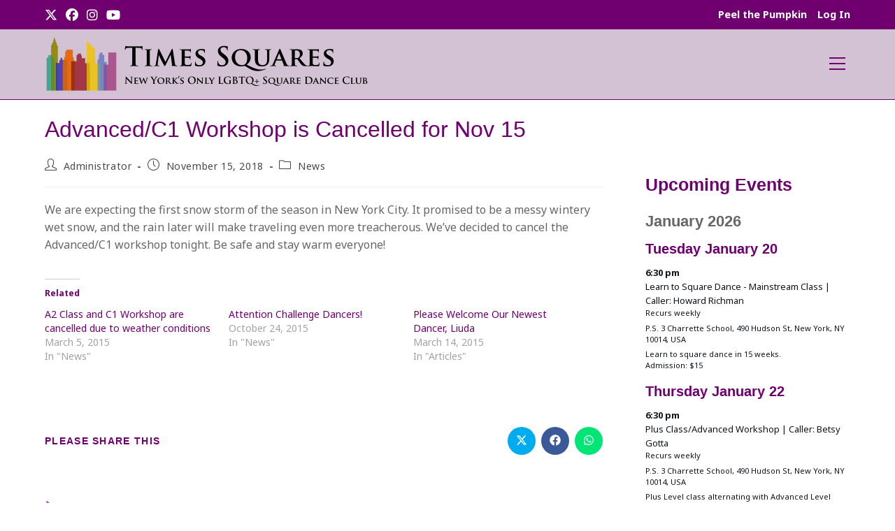

--- FILE ---
content_type: text/html; charset=UTF-8
request_url: https://timessquares.nyc/wp-admin/admin-ajax.php
body_size: 371
content:

<section class="ics-calendar layout-list combinemultiday" id="r696e3ddcf34698b" style="opacity: 0;">

			<h2 class="ics-calendar-title">Upcoming Events</h2>
				<article class="ics-calendar-list-wrapper">

													<h3 class="ics-calendar-label" id="r696e3ddcf34698b-202601">January 2026</h3>
																				<div class="ics-calendar-date-wrapper" data-date="Tuesday January 20" data-dow="2" data-wknum="04" data-rel2today="future" data-events-count="1" data-feed-keys="0">
											<h4 class="ics-calendar-date" id="r696e3ddcf34698b-20260120"><span data-date-format="l">Tuesday</span> <span data-date-format="F">January</span> <span data-date-format="j">20</span></h4>
											<dl class="events" aria-labelledby="r696e3ddcf34698b-20260120">
										<dt class="time" data-feed-key="0">6:30&nbsp;pm													<span class="end_time show_on_hover">&#8211; 9:00&nbsp;pm</span>
													</dt><dd class="event t183000" data-feed-key="0">
											<span class="title has_desc confirmed">Learn to Square Dance - Mainstream Class | Caller: Howard Richman</span><div class="descloc"><div class="recurrence">Recurs weekly</div><div class="location">P.S. 3 Charrette School, 490 Hudson St, New York, NY 10014, USA</div><div class="eventdesc"><p>Learn to square dance in 15 weeks.<br />
Admission: $15</p></div></div>										</dd></dl></div>										<div class="ics-calendar-date-wrapper" data-date="Thursday January 22" data-dow="4" data-wknum="04" data-rel2today="future" data-events-count="1" data-feed-keys="0">
											<h4 class="ics-calendar-date" id="r696e3ddcf34698b-20260122"><span data-date-format="l">Thursday</span> <span data-date-format="F">January</span> <span data-date-format="j">22</span></h4>
											<dl class="events" aria-labelledby="r696e3ddcf34698b-20260122">
										<dt class="time" data-feed-key="0">6:30&nbsp;pm													<span class="end_time show_on_hover">&#8211; 9:00&nbsp;pm</span>
													</dt><dd class="event t183000" data-feed-key="0">
											<span class="title has_desc confirmed">Plus Class/<wbr />Advanced Workshop | Caller: Betsy Gotta</span><div class="descloc"><div class="recurrence">Recurs weekly</div><div class="location">P.S. 3 Charrette School, 490 Hudson St, New York, NY 10014, USA</div><div class="eventdesc"><p>Plus Level class alternating with Advanced Level workshop.<br />
Admission: $15</p></div></div>										</dd></dl></div>										<div class="ics-calendar-date-wrapper" data-date="Saturday January 24" data-dow="6" data-wknum="04" data-rel2today="future" data-events-count="1" data-feed-keys="0">
											<h4 class="ics-calendar-date" id="r696e3ddcf34698b-20260124"><span data-date-format="l">Saturday</span> <span data-date-format="F">January</span> <span data-date-format="j">24</span></h4>
											<dl class="events" aria-labelledby="r696e3ddcf34698b-20260124">
										<dt class="time" data-feed-key="0">2:00&nbsp;pm													<span class="end_time show_on_hover">&#8211; 5:00&nbsp;pm</span>
													</dt><dd class="event t140000" data-feed-key="0">
											<span class="title has_desc confirmed">Saturday Special All Program Dance | Caller: Mark Franks</span><div class="descloc"><div class="location">P.S. 3 Charrette School, 490 Hudson St, New York, NY 10014, USA</div><div class="eventdesc"><p><b>Theme</b>: <b>A Midwinter Night’s Dream</b><i> </i>(Pajama Party with Glowstick Tip)<br />Rotate through Mainstream, Plus, Advanced, and Challenge-1 programs (based on attendance)<br />Admission: $15</p></div></div>										</dd></dl></div>										<div class="ics-calendar-date-wrapper" data-date="Tuesday January 27" data-dow="2" data-wknum="05" data-rel2today="future" data-events-count="1" data-feed-keys="0">
											<h4 class="ics-calendar-date" id="r696e3ddcf34698b-20260127"><span data-date-format="l">Tuesday</span> <span data-date-format="F">January</span> <span data-date-format="j">27</span></h4>
											<dl class="events" aria-labelledby="r696e3ddcf34698b-20260127">
										<dt class="time" data-feed-key="0">6:30&nbsp;pm													<span class="end_time show_on_hover">&#8211; 9:00&nbsp;pm</span>
													</dt><dd class="event t183000" data-feed-key="0">
											<span class="title has_desc confirmed">Learn to Square Dance - Mainstream Class | Caller: Howard Richman</span><div class="descloc"><div class="recurrence">Recurs weekly</div><div class="location">P.S. 3 Charrette School, 490 Hudson St, New York, NY 10014, USA</div><div class="eventdesc"><p>Learn to square dance in 15 weeks.<br />
Admission: $15</p></div></div>										</dd></dl></div>		</article>

		
</section>
